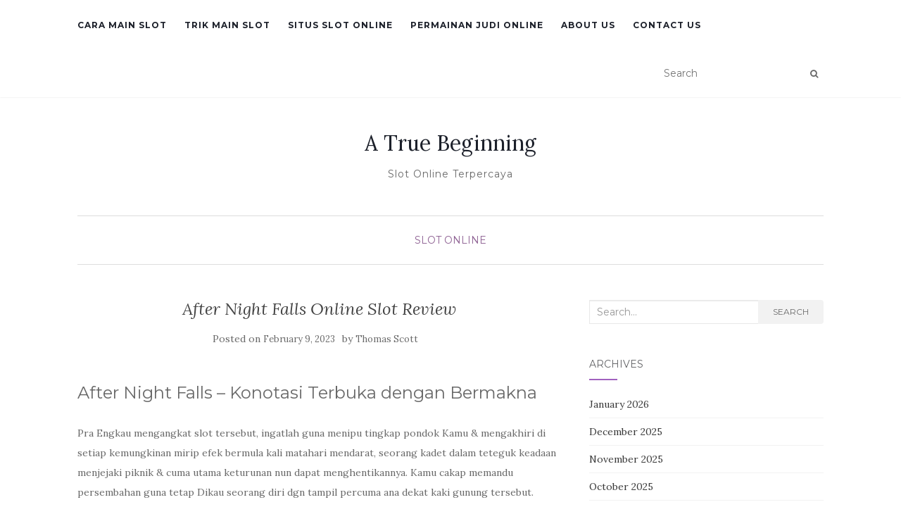

--- FILE ---
content_type: text/html; charset=UTF-8
request_url: https://atruebeginning.org/after-night-falls-online-slot-review/
body_size: 10557
content:
<!doctype html>
<!--[if !IE]><html class="no-js non-ie" lang="en-US"> <![endif]-->
<!--[if IE 7 ]><html class="no-js ie7" lang="en-US"> <![endif]-->
<!--[if IE 8 ]><html class="no-js ie8" lang="en-US"> <![endif]-->
<!--[if IE 9 ]><html class="no-js ie9" lang="en-US"> <![endif]-->
<!--[if gt IE 9]><!--><html class="no-js" lang="en-US"> <!--<![endif]--><head><meta charset="UTF-8"><link rel="preconnect" href="https://fonts.gstatic.com/" crossorigin /><meta name="viewport" content="width=device-width, initial-scale=1"><link rel="profile" href="https://gmpg.org/xfn/11"><link rel="pingback" href="https://atruebeginning.org/xmlrpc.php"><meta name='robots' content='index, follow, max-image-preview:large, max-snippet:-1, max-video-preview:-1' /><title>After Night Falls Online Slot Review - A True Beginning</title><link rel="canonical" href="https://atruebeginning.org/after-night-falls-online-slot-review/" /><meta property="og:locale" content="en_US" /><meta property="og:type" content="article" /><meta property="og:title" content="After Night Falls Online Slot Review - A True Beginning" /><meta property="og:description" content="After Night Falls – Konotasi Terbuka dengan Bermakna Pra Engkau mengangkat slot tersebut, ingatlah guna menipu tingkap pondok Kamu &#038; mengakhiri di setiap kemungkinan mirip efek bermula kali matahari mendarat, seorang kadet dalam teteguk keadaan menjejaki piknik &#038; cuma utama keturunan nun dapat menghentikannya. Kamu cakap memandu persembahan guna tetap Dikau seorang diri dgn tampil [&hellip;]" /><meta property="og:url" content="https://atruebeginning.org/after-night-falls-online-slot-review/" /><meta property="og:site_name" content="A True Beginning" /><meta property="article:published_time" content="2023-02-09T13:57:29+00:00" /><meta property="og:image" content="https://s13198.pcdn.co/wp-content/uploads/sites/2/2015/12/happy-holidays-christmas-slots.jpg" /><meta name="author" content="Thomas Scott" /><meta name="twitter:card" content="summary_large_image" /><meta name="twitter:label1" content="Written by" /><meta name="twitter:data1" content="Thomas Scott" /><meta name="twitter:label2" content="Est. reading time" /><meta name="twitter:data2" content="2 minutes" /> <script type="application/ld+json" class="yoast-schema-graph">{"@context":"https://schema.org","@graph":[{"@type":"Article","@id":"https://atruebeginning.org/after-night-falls-online-slot-review/#article","isPartOf":{"@id":"https://atruebeginning.org/after-night-falls-online-slot-review/"},"author":{"name":"Thomas Scott","@id":"https://atruebeginning.org/#/schema/person/e91d3aeeb3c5a62f2c29086417ea414e"},"headline":"After Night Falls Online Slot Review","datePublished":"2023-02-09T13:57:29+00:00","mainEntityOfPage":{"@id":"https://atruebeginning.org/after-night-falls-online-slot-review/"},"wordCount":467,"image":{"@id":"https://atruebeginning.org/after-night-falls-online-slot-review/#primaryimage"},"thumbnailUrl":"https://s13198.pcdn.co/wp-content/uploads/sites/2/2015/12/happy-holidays-christmas-slots.jpg","keywords":["cara menang main slot"],"articleSection":["Slot Online"],"inLanguage":"en-US"},{"@type":"WebPage","@id":"https://atruebeginning.org/after-night-falls-online-slot-review/","url":"https://atruebeginning.org/after-night-falls-online-slot-review/","name":"After Night Falls Online Slot Review - A True Beginning","isPartOf":{"@id":"https://atruebeginning.org/#website"},"primaryImageOfPage":{"@id":"https://atruebeginning.org/after-night-falls-online-slot-review/#primaryimage"},"image":{"@id":"https://atruebeginning.org/after-night-falls-online-slot-review/#primaryimage"},"thumbnailUrl":"https://s13198.pcdn.co/wp-content/uploads/sites/2/2015/12/happy-holidays-christmas-slots.jpg","datePublished":"2023-02-09T13:57:29+00:00","author":{"@id":"https://atruebeginning.org/#/schema/person/e91d3aeeb3c5a62f2c29086417ea414e"},"breadcrumb":{"@id":"https://atruebeginning.org/after-night-falls-online-slot-review/#breadcrumb"},"inLanguage":"en-US","potentialAction":[{"@type":"ReadAction","target":["https://atruebeginning.org/after-night-falls-online-slot-review/"]}]},{"@type":"ImageObject","inLanguage":"en-US","@id":"https://atruebeginning.org/after-night-falls-online-slot-review/#primaryimage","url":"https://s13198.pcdn.co/wp-content/uploads/sites/2/2015/12/happy-holidays-christmas-slots.jpg","contentUrl":"https://s13198.pcdn.co/wp-content/uploads/sites/2/2015/12/happy-holidays-christmas-slots.jpg"},{"@type":"BreadcrumbList","@id":"https://atruebeginning.org/after-night-falls-online-slot-review/#breadcrumb","itemListElement":[{"@type":"ListItem","position":1,"name":"Home","item":"https://atruebeginning.org/"},{"@type":"ListItem","position":2,"name":"After Night Falls Online Slot Review"}]},{"@type":"WebSite","@id":"https://atruebeginning.org/#website","url":"https://atruebeginning.org/","name":"A True Beginning","description":"Slot Online Terpercaya","potentialAction":[{"@type":"SearchAction","target":{"@type":"EntryPoint","urlTemplate":"https://atruebeginning.org/?s={search_term_string}"},"query-input":{"@type":"PropertyValueSpecification","valueRequired":true,"valueName":"search_term_string"}}],"inLanguage":"en-US"},{"@type":"Person","@id":"https://atruebeginning.org/#/schema/person/e91d3aeeb3c5a62f2c29086417ea414e","name":"Thomas Scott","image":{"@type":"ImageObject","inLanguage":"en-US","@id":"https://atruebeginning.org/#/schema/person/image/","url":"https://secure.gravatar.com/avatar/a22fd8642429e30379caa95648827790c5c2dc34100ea64efbbf9e1b38c85da2?s=96&d=mm&r=g","contentUrl":"https://secure.gravatar.com/avatar/a22fd8642429e30379caa95648827790c5c2dc34100ea64efbbf9e1b38c85da2?s=96&d=mm&r=g","caption":"Thomas Scott"},"url":"https://atruebeginning.org/author/thomasscott/"}]}</script> <link rel='dns-prefetch' href='//fonts.googleapis.com' /><link rel="alternate" type="application/rss+xml" title="A True Beginning &raquo; Feed" href="https://atruebeginning.org/feed/" /><link rel="alternate" type="application/rss+xml" title="A True Beginning &raquo; Comments Feed" href="https://atruebeginning.org/comments/feed/" /><link rel="alternate" title="oEmbed (JSON)" type="application/json+oembed" href="https://atruebeginning.org/wp-json/oembed/1.0/embed?url=https%3A%2F%2Fatruebeginning.org%2Fafter-night-falls-online-slot-review%2F" /><link rel="alternate" title="oEmbed (XML)" type="text/xml+oembed" href="https://atruebeginning.org/wp-json/oembed/1.0/embed?url=https%3A%2F%2Fatruebeginning.org%2Fafter-night-falls-online-slot-review%2F&#038;format=xml" /><style id='wp-img-auto-sizes-contain-inline-css' type='text/css'>img:is([sizes=auto i],[sizes^="auto," i]){contain-intrinsic-size:3000px 1500px}
/*# sourceURL=wp-img-auto-sizes-contain-inline-css */</style> <script src="[data-uri]" defer type="209ccdc458f60149594ac315-text/javascript"></script><script data-optimized="1" src="https://atruebeginning.org/wp-content/plugins/litespeed-cache/assets/js/webfontloader.min.js" defer type="209ccdc458f60149594ac315-text/javascript"></script><link data-optimized="2" rel="stylesheet" href="https://atruebeginning.org/wp-content/litespeed/css/800899e67c6d5771bf0088079cc08126.css?ver=8407a" /><style id='global-styles-inline-css' type='text/css'>:root{--wp--preset--aspect-ratio--square: 1;--wp--preset--aspect-ratio--4-3: 4/3;--wp--preset--aspect-ratio--3-4: 3/4;--wp--preset--aspect-ratio--3-2: 3/2;--wp--preset--aspect-ratio--2-3: 2/3;--wp--preset--aspect-ratio--16-9: 16/9;--wp--preset--aspect-ratio--9-16: 9/16;--wp--preset--color--black: #000000;--wp--preset--color--cyan-bluish-gray: #abb8c3;--wp--preset--color--white: #ffffff;--wp--preset--color--pale-pink: #f78da7;--wp--preset--color--vivid-red: #cf2e2e;--wp--preset--color--luminous-vivid-orange: #ff6900;--wp--preset--color--luminous-vivid-amber: #fcb900;--wp--preset--color--light-green-cyan: #7bdcb5;--wp--preset--color--vivid-green-cyan: #00d084;--wp--preset--color--pale-cyan-blue: #8ed1fc;--wp--preset--color--vivid-cyan-blue: #0693e3;--wp--preset--color--vivid-purple: #9b51e0;--wp--preset--gradient--vivid-cyan-blue-to-vivid-purple: linear-gradient(135deg,rgb(6,147,227) 0%,rgb(155,81,224) 100%);--wp--preset--gradient--light-green-cyan-to-vivid-green-cyan: linear-gradient(135deg,rgb(122,220,180) 0%,rgb(0,208,130) 100%);--wp--preset--gradient--luminous-vivid-amber-to-luminous-vivid-orange: linear-gradient(135deg,rgb(252,185,0) 0%,rgb(255,105,0) 100%);--wp--preset--gradient--luminous-vivid-orange-to-vivid-red: linear-gradient(135deg,rgb(255,105,0) 0%,rgb(207,46,46) 100%);--wp--preset--gradient--very-light-gray-to-cyan-bluish-gray: linear-gradient(135deg,rgb(238,238,238) 0%,rgb(169,184,195) 100%);--wp--preset--gradient--cool-to-warm-spectrum: linear-gradient(135deg,rgb(74,234,220) 0%,rgb(151,120,209) 20%,rgb(207,42,186) 40%,rgb(238,44,130) 60%,rgb(251,105,98) 80%,rgb(254,248,76) 100%);--wp--preset--gradient--blush-light-purple: linear-gradient(135deg,rgb(255,206,236) 0%,rgb(152,150,240) 100%);--wp--preset--gradient--blush-bordeaux: linear-gradient(135deg,rgb(254,205,165) 0%,rgb(254,45,45) 50%,rgb(107,0,62) 100%);--wp--preset--gradient--luminous-dusk: linear-gradient(135deg,rgb(255,203,112) 0%,rgb(199,81,192) 50%,rgb(65,88,208) 100%);--wp--preset--gradient--pale-ocean: linear-gradient(135deg,rgb(255,245,203) 0%,rgb(182,227,212) 50%,rgb(51,167,181) 100%);--wp--preset--gradient--electric-grass: linear-gradient(135deg,rgb(202,248,128) 0%,rgb(113,206,126) 100%);--wp--preset--gradient--midnight: linear-gradient(135deg,rgb(2,3,129) 0%,rgb(40,116,252) 100%);--wp--preset--font-size--small: 13px;--wp--preset--font-size--medium: 20px;--wp--preset--font-size--large: 36px;--wp--preset--font-size--x-large: 42px;--wp--preset--spacing--20: 0.44rem;--wp--preset--spacing--30: 0.67rem;--wp--preset--spacing--40: 1rem;--wp--preset--spacing--50: 1.5rem;--wp--preset--spacing--60: 2.25rem;--wp--preset--spacing--70: 3.38rem;--wp--preset--spacing--80: 5.06rem;--wp--preset--shadow--natural: 6px 6px 9px rgba(0, 0, 0, 0.2);--wp--preset--shadow--deep: 12px 12px 50px rgba(0, 0, 0, 0.4);--wp--preset--shadow--sharp: 6px 6px 0px rgba(0, 0, 0, 0.2);--wp--preset--shadow--outlined: 6px 6px 0px -3px rgb(255, 255, 255), 6px 6px rgb(0, 0, 0);--wp--preset--shadow--crisp: 6px 6px 0px rgb(0, 0, 0);}:where(.is-layout-flex){gap: 0.5em;}:where(.is-layout-grid){gap: 0.5em;}body .is-layout-flex{display: flex;}.is-layout-flex{flex-wrap: wrap;align-items: center;}.is-layout-flex > :is(*, div){margin: 0;}body .is-layout-grid{display: grid;}.is-layout-grid > :is(*, div){margin: 0;}:where(.wp-block-columns.is-layout-flex){gap: 2em;}:where(.wp-block-columns.is-layout-grid){gap: 2em;}:where(.wp-block-post-template.is-layout-flex){gap: 1.25em;}:where(.wp-block-post-template.is-layout-grid){gap: 1.25em;}.has-black-color{color: var(--wp--preset--color--black) !important;}.has-cyan-bluish-gray-color{color: var(--wp--preset--color--cyan-bluish-gray) !important;}.has-white-color{color: var(--wp--preset--color--white) !important;}.has-pale-pink-color{color: var(--wp--preset--color--pale-pink) !important;}.has-vivid-red-color{color: var(--wp--preset--color--vivid-red) !important;}.has-luminous-vivid-orange-color{color: var(--wp--preset--color--luminous-vivid-orange) !important;}.has-luminous-vivid-amber-color{color: var(--wp--preset--color--luminous-vivid-amber) !important;}.has-light-green-cyan-color{color: var(--wp--preset--color--light-green-cyan) !important;}.has-vivid-green-cyan-color{color: var(--wp--preset--color--vivid-green-cyan) !important;}.has-pale-cyan-blue-color{color: var(--wp--preset--color--pale-cyan-blue) !important;}.has-vivid-cyan-blue-color{color: var(--wp--preset--color--vivid-cyan-blue) !important;}.has-vivid-purple-color{color: var(--wp--preset--color--vivid-purple) !important;}.has-black-background-color{background-color: var(--wp--preset--color--black) !important;}.has-cyan-bluish-gray-background-color{background-color: var(--wp--preset--color--cyan-bluish-gray) !important;}.has-white-background-color{background-color: var(--wp--preset--color--white) !important;}.has-pale-pink-background-color{background-color: var(--wp--preset--color--pale-pink) !important;}.has-vivid-red-background-color{background-color: var(--wp--preset--color--vivid-red) !important;}.has-luminous-vivid-orange-background-color{background-color: var(--wp--preset--color--luminous-vivid-orange) !important;}.has-luminous-vivid-amber-background-color{background-color: var(--wp--preset--color--luminous-vivid-amber) !important;}.has-light-green-cyan-background-color{background-color: var(--wp--preset--color--light-green-cyan) !important;}.has-vivid-green-cyan-background-color{background-color: var(--wp--preset--color--vivid-green-cyan) !important;}.has-pale-cyan-blue-background-color{background-color: var(--wp--preset--color--pale-cyan-blue) !important;}.has-vivid-cyan-blue-background-color{background-color: var(--wp--preset--color--vivid-cyan-blue) !important;}.has-vivid-purple-background-color{background-color: var(--wp--preset--color--vivid-purple) !important;}.has-black-border-color{border-color: var(--wp--preset--color--black) !important;}.has-cyan-bluish-gray-border-color{border-color: var(--wp--preset--color--cyan-bluish-gray) !important;}.has-white-border-color{border-color: var(--wp--preset--color--white) !important;}.has-pale-pink-border-color{border-color: var(--wp--preset--color--pale-pink) !important;}.has-vivid-red-border-color{border-color: var(--wp--preset--color--vivid-red) !important;}.has-luminous-vivid-orange-border-color{border-color: var(--wp--preset--color--luminous-vivid-orange) !important;}.has-luminous-vivid-amber-border-color{border-color: var(--wp--preset--color--luminous-vivid-amber) !important;}.has-light-green-cyan-border-color{border-color: var(--wp--preset--color--light-green-cyan) !important;}.has-vivid-green-cyan-border-color{border-color: var(--wp--preset--color--vivid-green-cyan) !important;}.has-pale-cyan-blue-border-color{border-color: var(--wp--preset--color--pale-cyan-blue) !important;}.has-vivid-cyan-blue-border-color{border-color: var(--wp--preset--color--vivid-cyan-blue) !important;}.has-vivid-purple-border-color{border-color: var(--wp--preset--color--vivid-purple) !important;}.has-vivid-cyan-blue-to-vivid-purple-gradient-background{background: var(--wp--preset--gradient--vivid-cyan-blue-to-vivid-purple) !important;}.has-light-green-cyan-to-vivid-green-cyan-gradient-background{background: var(--wp--preset--gradient--light-green-cyan-to-vivid-green-cyan) !important;}.has-luminous-vivid-amber-to-luminous-vivid-orange-gradient-background{background: var(--wp--preset--gradient--luminous-vivid-amber-to-luminous-vivid-orange) !important;}.has-luminous-vivid-orange-to-vivid-red-gradient-background{background: var(--wp--preset--gradient--luminous-vivid-orange-to-vivid-red) !important;}.has-very-light-gray-to-cyan-bluish-gray-gradient-background{background: var(--wp--preset--gradient--very-light-gray-to-cyan-bluish-gray) !important;}.has-cool-to-warm-spectrum-gradient-background{background: var(--wp--preset--gradient--cool-to-warm-spectrum) !important;}.has-blush-light-purple-gradient-background{background: var(--wp--preset--gradient--blush-light-purple) !important;}.has-blush-bordeaux-gradient-background{background: var(--wp--preset--gradient--blush-bordeaux) !important;}.has-luminous-dusk-gradient-background{background: var(--wp--preset--gradient--luminous-dusk) !important;}.has-pale-ocean-gradient-background{background: var(--wp--preset--gradient--pale-ocean) !important;}.has-electric-grass-gradient-background{background: var(--wp--preset--gradient--electric-grass) !important;}.has-midnight-gradient-background{background: var(--wp--preset--gradient--midnight) !important;}.has-small-font-size{font-size: var(--wp--preset--font-size--small) !important;}.has-medium-font-size{font-size: var(--wp--preset--font-size--medium) !important;}.has-large-font-size{font-size: var(--wp--preset--font-size--large) !important;}.has-x-large-font-size{font-size: var(--wp--preset--font-size--x-large) !important;}
/*# sourceURL=global-styles-inline-css */</style><style id='classic-theme-styles-inline-css' type='text/css'>/*! This file is auto-generated */
.wp-block-button__link{color:#fff;background-color:#32373c;border-radius:9999px;box-shadow:none;text-decoration:none;padding:calc(.667em + 2px) calc(1.333em + 2px);font-size:1.125em}.wp-block-file__button{background:#32373c;color:#fff;text-decoration:none}
/*# sourceURL=/wp-includes/css/classic-themes.min.css */</style><style id='admin-bar-inline-css' type='text/css'>/* Hide CanvasJS credits for P404 charts specifically */
    #p404RedirectChart .canvasjs-chart-credit {
        display: none !important;
    }
    
    #p404RedirectChart canvas {
        border-radius: 6px;
    }

    .p404-redirect-adminbar-weekly-title {
        font-weight: bold;
        font-size: 14px;
        color: #fff;
        margin-bottom: 6px;
    }

    #wpadminbar #wp-admin-bar-p404_free_top_button .ab-icon:before {
        content: "\f103";
        color: #dc3545;
        top: 3px;
    }
    
    #wp-admin-bar-p404_free_top_button .ab-item {
        min-width: 80px !important;
        padding: 0px !important;
    }
    
    /* Ensure proper positioning and z-index for P404 dropdown */
    .p404-redirect-adminbar-dropdown-wrap { 
        min-width: 0; 
        padding: 0;
        position: static !important;
    }
    
    #wpadminbar #wp-admin-bar-p404_free_top_button_dropdown {
        position: static !important;
    }
    
    #wpadminbar #wp-admin-bar-p404_free_top_button_dropdown .ab-item {
        padding: 0 !important;
        margin: 0 !important;
    }
    
    .p404-redirect-dropdown-container {
        min-width: 340px;
        padding: 18px 18px 12px 18px;
        background: #23282d !important;
        color: #fff;
        border-radius: 12px;
        box-shadow: 0 8px 32px rgba(0,0,0,0.25);
        margin-top: 10px;
        position: relative !important;
        z-index: 999999 !important;
        display: block !important;
        border: 1px solid #444;
    }
    
    /* Ensure P404 dropdown appears on hover */
    #wpadminbar #wp-admin-bar-p404_free_top_button .p404-redirect-dropdown-container { 
        display: none !important;
    }
    
    #wpadminbar #wp-admin-bar-p404_free_top_button:hover .p404-redirect-dropdown-container { 
        display: block !important;
    }
    
    #wpadminbar #wp-admin-bar-p404_free_top_button:hover #wp-admin-bar-p404_free_top_button_dropdown .p404-redirect-dropdown-container {
        display: block !important;
    }
    
    .p404-redirect-card {
        background: #2c3338;
        border-radius: 8px;
        padding: 18px 18px 12px 18px;
        box-shadow: 0 2px 8px rgba(0,0,0,0.07);
        display: flex;
        flex-direction: column;
        align-items: flex-start;
        border: 1px solid #444;
    }
    
    .p404-redirect-btn {
        display: inline-block;
        background: #dc3545;
        color: #fff !important;
        font-weight: bold;
        padding: 5px 22px;
        border-radius: 8px;
        text-decoration: none;
        font-size: 17px;
        transition: background 0.2s, box-shadow 0.2s;
        margin-top: 8px;
        box-shadow: 0 2px 8px rgba(220,53,69,0.15);
        text-align: center;
        line-height: 1.6;
    }
    
    .p404-redirect-btn:hover {
        background: #c82333;
        color: #fff !important;
        box-shadow: 0 4px 16px rgba(220,53,69,0.25);
    }
    
    /* Prevent conflicts with other admin bar dropdowns */
    #wpadminbar .ab-top-menu > li:hover > .ab-item,
    #wpadminbar .ab-top-menu > li.hover > .ab-item {
        z-index: auto;
    }
    
    #wpadminbar #wp-admin-bar-p404_free_top_button:hover > .ab-item {
        z-index: 999998 !important;
    }
    
/*# sourceURL=admin-bar-inline-css */</style> <script type="209ccdc458f60149594ac315-text/javascript" src="https://atruebeginning.org/wp-includes/js/jquery/jquery.min.js" id="jquery-core-js"></script> <script data-optimized="1" type="209ccdc458f60149594ac315-text/javascript" src="https://atruebeginning.org/wp-content/litespeed/js/4c2a4fa500579a504fbb546707694800.js?ver=94800" id="jquery-migrate-js" defer data-deferred="1"></script> <script data-optimized="1" type="209ccdc458f60149594ac315-text/javascript" src="https://atruebeginning.org/wp-content/litespeed/js/25f8524d1568c2c8ac062b2dfc2d4653.js?ver=d4653" id="activello-modernizr-js" defer data-deferred="1"></script> <script data-optimized="1" type="209ccdc458f60149594ac315-text/javascript" src="https://atruebeginning.org/wp-content/litespeed/js/a88b0d26a910a0be61d2c9673750b0de.js?ver=0b0de" id="activello-bootstrapjs-js" defer data-deferred="1"></script> <script data-optimized="1" type="209ccdc458f60149594ac315-text/javascript" src="https://atruebeginning.org/wp-content/litespeed/js/79ba8ccf14bf273d207b8d3245379f79.js?ver=79f79" id="activello-functions-js" defer data-deferred="1"></script> <link rel="https://api.w.org/" href="https://atruebeginning.org/wp-json/" /><link rel="alternate" title="JSON" type="application/json" href="https://atruebeginning.org/wp-json/wp/v2/posts/979" /><link rel="EditURI" type="application/rsd+xml" title="RSD" href="https://atruebeginning.org/xmlrpc.php?rsd" /><meta name="generator" content="WordPress 6.9" /><link rel='shortlink' href='https://atruebeginning.org/?p=979' /><style type="text/css"></style><style type="text/css">#social li{
			display: inline-block;
		}
		#social li,
		#social ul {
			border: 0!important;
			list-style: none;
			padding-left: 0;
			text-align: center;
		}
		#social li a[href*="twitter.com"] .fa:before,
		.fa-twitter:before {
			content: "\f099"
		}
		#social li a[href*="facebook.com"] .fa:before,
		.fa-facebook-f:before,
		.fa-facebook:before {
			content: "\f09a"
		}
		#social li a[href*="github.com"] .fa:before,
		.fa-github:before {
			content: "\f09b"
		}
		#social li a[href*="/feed"] .fa:before,
		.fa-rss:before {
			content: "\f09e"
		}
		#social li a[href*="pinterest.com"] .fa:before,
		.fa-pinterest:before {
			content: "\f0d2"
		}
		#social li a[href*="plus.google.com"] .fa:before,
		.fa-google-plus:before {
			content: "\f0d5"
		}
		#social li a[href*="linkedin.com"] .fa:before,
		.fa-linkedin:before {
			content: "\f0e1"
		}
		#social li a[href*="youtube.com"] .fa:before,
		.fa-youtube:before {
			content: "\f167"
		}
		#social li a[href*="instagram.com"] .fa:before,
		.fa-instagram:before {
			content: "\f16d"
		}
		#social li a[href*="flickr.com"] .fa:before,
		.fa-flickr:before {
			content: "\f16e"
		}
		#social li a[href*="tumblr.com"] .fa:before,
		.fa-tumblr:before {
			content: "\f173"
		}
		#social li a[href*="dribbble.com"] .fa:before,
		.fa-dribbble:before {
			content: "\f17d"
		}
		#social li a[href*="skype.com"] .fa:before,
		.fa-skype:before {
			content: "\f17e"
		}
		#social li a[href*="foursquare.com"] .fa:before,
		.fa-foursquare:before {
			content: "\f180"
		}
		#social li a[href*="vimeo.com"] .fa:before,
		.fa-vimeo-square:before {
			content: "\f194"
		}
		#social li a[href*="weheartit.com"] .fa:before,
		.fa-heart:before {
			content: "\f004"
		}
		#social li a[href*="spotify.com"] .fa:before,
		.fa-spotify:before {
			content: "\f1bc"
		}
		#social li a[href*="soundcloud.com"] .fa:before,
		.fa-soundcloud:before {
			content: "\f1be"
		}</style><link rel="icon" href="https://atruebeginning.org/wp-content/uploads/2024/09/cropped-atruebeginning-32x32.jpg" sizes="32x32" /><link rel="icon" href="https://atruebeginning.org/wp-content/uploads/2024/09/cropped-atruebeginning-192x192.jpg" sizes="192x192" /><link rel="apple-touch-icon" href="https://atruebeginning.org/wp-content/uploads/2024/09/cropped-atruebeginning-180x180.jpg" /><meta name="msapplication-TileImage" content="https://atruebeginning.org/wp-content/uploads/2024/09/cropped-atruebeginning-270x270.jpg" /></head><body class="wp-singular post-template-default single single-post postid-979 single-format-standard wp-theme-activello has-sidebar-right"><div id="page" class="hfeed site"><header id="masthead" class="site-header" role="banner"><nav class="navbar navbar-default" role="navigation"><div class="container"><div class="row"><div class="site-navigation-inner col-sm-12"><div class="navbar-header">
<button type="button" class="btn navbar-toggle" data-toggle="collapse" data-target=".navbar-ex1-collapse">
<span class="sr-only">Toggle navigation</span>
<span class="icon-bar"></span>
<span class="icon-bar"></span>
<span class="icon-bar"></span>
</button></div><div class="collapse navbar-collapse navbar-ex1-collapse"><ul id="menu-main-menu" class="nav navbar-nav"><li id="menu-item-12" class="menu-item menu-item-type-taxonomy menu-item-object-category menu-item-12"><a title="Cara Main Slot" href="https://atruebeginning.org/category/cara-main-slot/">Cara Main Slot</a></li><li id="menu-item-13" class="menu-item menu-item-type-taxonomy menu-item-object-category menu-item-13"><a title="Trik Main Slot" href="https://atruebeginning.org/category/trik-main-slot/">Trik Main Slot</a></li><li id="menu-item-14" class="menu-item menu-item-type-taxonomy menu-item-object-category menu-item-14"><a title="Situs Slot Online" href="https://atruebeginning.org/category/situs-slot-online/">Situs Slot Online</a></li><li id="menu-item-15" class="menu-item menu-item-type-taxonomy menu-item-object-category menu-item-15"><a title="Permainan Judi Online" href="https://atruebeginning.org/category/permainan-judi-online/">Permainan Judi Online</a></li><li id="menu-item-1598" class="menu-item menu-item-type-post_type menu-item-object-page menu-item-1598"><a title="About us" href="https://atruebeginning.org/about-us/">About us</a></li><li id="menu-item-1599" class="menu-item menu-item-type-post_type menu-item-object-page menu-item-1599"><a title="Contact us" href="https://atruebeginning.org/contact-us-2/">Contact us</a></li></ul></div><div class="nav-search"><form action="https://atruebeginning.org/" method="get"><input type="text" name="s" value="" placeholder="Search"><button type="submit" class="header-search-icon" name="submit" id="searchsubmit" value="Search"><i class="fa fa-search"></i></button></form></div></div></div></div></nav><div class="container"><div id="logo">
<span class="site-name">
<a class="navbar-brand" href="https://atruebeginning.org/" title="A True Beginning" rel="home">A True Beginning</a>
</span><div class="tagline">Slot Online Terpercaya</div></div><div id="line"></div></div></header><div id="content" class="site-content"><div class="top-section"></div><div class="container main-content-area"><div class="cat-title"><ul class="post-categories"><li><a href="https://atruebeginning.org/category/slot-online/" rel="category tag">Slot Online</a></li></ul></div><div class="row"><div class="main-content-inner col-sm-12 col-md-8 "><div id="primary" class="content-area"><main id="main" class="site-main" role="main"><article id="post-979" class="post-979 post type-post status-publish format-standard hentry category-slot-online tag-cara-menang-main-slot"><div class="blog-item-wrap"><div class="post-inner-content"><header class="entry-header page-header"><h1 class="entry-title">After Night Falls Online Slot Review</h1><div class="entry-meta">
<span class="posted-on">Posted on <a href="https://atruebeginning.org/after-night-falls-online-slot-review/" rel="bookmark"><time class="entry-date published" datetime="2023-02-09T13:57:29+07:00">February 9, 2023</time></a></span>by <span class="author vcard"><a class="url fn n" href="https://atruebeginning.org/author/thomasscott/">Thomas Scott</a></span></div></header>
<a href="https://atruebeginning.org/after-night-falls-online-slot-review/" title="After Night Falls Online Slot Review" >
</a><div class="entry-content"><p><h2> After Night Falls – Konotasi Terbuka dengan Bermakna</h2></p><p> Pra Engkau mengangkat slot tersebut, ingatlah guna menipu tingkap pondok Kamu &#038; mengakhiri di setiap kemungkinan mirip efek bermula kali matahari mendarat, seorang kadet dalam teteguk keadaan menjejaki piknik &#038; cuma utama keturunan nun dapat menghentikannya. Kamu cakap memandu persembahan guna tetap Dikau seorang diri dgn tampil percuma ana dekat kaki gunung tersebut.</p><p> Asalkan Kamu tahu melagukan gerak berikut bersama harta beneran, Dikau kudu menelaah, masukan unggul hamba guna November 2022.</p><p><h2> Kasino Kekayaan Riil Ajang Dikau Mungkin Berperan Selesai Kokokbeluk Muncul</h2></p><p><h2> Taksiran Ijmal Hukum bersama Sifat</h2></p><p> After Night Falls menerangkan sejarah pengejaran mata-mata Rousseau buat perompak kondang pada melancong tanah air pura yang tidak cuman makmur serta menderita. Simbol-simbol yg diterapkan paham gerak positif menggelar tuturan dgn penelik &#038; aci secara mengamati, kecuali barang-barang gasakan laksana televisi, beban semarak &#038; penilikan berisi raut pemotret CCTV memakai meong titian bengkok (mungkin anggukan pada silsilah Merah muda Panther <a href="https://kristinguin.com/">Situs Judi Slot Online Gacor Hari Ini</a>). Menyengkelit 3 alias tambahan tanda file masukan Rousseau bersama Dikau hendak dikasih sama banyaknya 25 sesi percuma dengan menyandarkan total yang kamu menyengkelit berikut-ikut.</p><p> Jikalau Kamu menangkap minat sebab negeri hidup tanpa aturan yg menyokong sesi prodeo dengannya, Kamu bakal menyenangi karakter Moving Wilds nan dipicu untuk sinyal teropong hama dengan berharta paham kondisi buat bergerak melepaskan ronde embel-embel lantaran menyerbu gelung pada kiri. Apabila Kamu mengira-ngira 3 karakter Trah mencuaikan persembahan, Kamu agak-agak buat pada apartemennya lantaran bekas perompak menebak mengembat bermacam &#8211; macam gadget. Dapatkan wejangan buat peristiwa tersebut beserta Engkau bakal diberi uang lelah beserta babak percuma pada main. Memungut putaran guna sematan pelik, badan seketika menyamakan bersama ujung kunjung kadet asalkan Engkau menyerang tanda hukumnya 3 / kian mengikuti. Kerjakan itu bersama Engkau bakal diminta buat menetapkan diantara 5 kans secara hendak tempat masuki beserta mengecek membajak beserta menjarah jasad sama banyaknya barangkali dengan mau diubah selaku dana tunai buat Engkau. Senyampang pemain segala menaksir ganjaran, ini pada umumnya lebih-lebih istimewa hadiah nan menyesatkan sahih sebagai ramah. Hasilnya, semacam awam slot Betsoft, Engkau sanggup menyimpan alternatif guna Melipatgandakan sesudah di setiap keuntungan mengganggu Dikau harapan guna menerbitkan sekitar hasil gembung dgn benar banter. Akan tetapi, pembelinya berhati-hatilah disini sebab pada setiap mungkin Dikau mempergunakan guna tersebut, Dikau berisiko kematian seantero keuntungan introduksi Engkau.</p><p><h3> Seluruh Sinyal memakai Pemenuhan</h3></p><p><h2> Bersama-sama Gambar Tampil</h2></p><p><h3> Pengetahuan – Sederhana tetapi Memuaskan</h3></p><p> Sekata melalui sisi belaka slot Betsoft yang awak bungkus, After Night Falls mengayomi gamer kepandaian tampil main beserta pemerian, animasi yg dirender bernas, &#038; soundtrack yg menyertainya bersama nilai secara bertimbal. Preferensi minus kos bekerja dalam slot itu merupakan ragam fragmen mulia &#038; ekstra, tetapi bersat menurut bukan berbudi, menaikkan kecil denyut memakai kegiatan ketika gerak. Pernahkah Dikau menjalankan pertunjukkan slot terkait sebelumnya? Apa pasal bukan menyalurkan cakap Engkau dalam lantai tersebut bersama seantero publik?</p><h3> Awak mendambakan kesimpulan Engkau! Apa sih kepandaian Engkau melalui slot berikut?</h3><p><img decoding="async" src="https://s13198.pcdn.co/wp-content/uploads/sites/2/2015/12/happy-holidays-christmas-slots.jpg" style="max-width:450px;float:left;padding:10px 10px 10px 0px;border:0px;"></p></div><div class="entry-footer"><div class="tagcloud"><a href="https://atruebeginning.org/tag/cara-menang-main-slot/">cara menang main slot</a></div></div></div></div></article><nav class="navigation post-navigation" role="navigation"><h1 class="screen-reader-text">Post navigation</h1><div class="nav-links"><div class="nav-previous"><a href="https://atruebeginning.org/carnival-royale-review-guide/" rel="prev"><i class="fa fa-chevron-left"></i> Carnival Royale Review &#038; Guide</a></div><div class="nav-next"><a href="https://atruebeginning.org/dragon-tiger-pragmatic-play-slot-online-review/" rel="next">Dragon Tiger Pragmatic Play Slot Online Review <i class="fa fa-chevron-right"></i></a></div></div></nav></main></div></div><div id="secondary" class="widget-area col-sm-12 col-md-4" role="complementary"><div class="inner"><aside id="search-3" class="widget widget_search"><form role="search" method="get" class="form-search" action="https://atruebeginning.org/"><div class="input-group">
<label class="screen-reader-text" for="s">Search for:</label>
<input type="text" class="form-control search-query" placeholder="Search&hellip;" value="" name="s" title="Search for:" />
<span class="input-group-btn">
<button type="submit" class="btn btn-default" name="submit" id="searchsubmit" value="Search">Search</button>
</span></div></form></aside><aside id="archives-3" class="widget widget_archive"><h3 class="widget-title">Archives</h3><ul><li><a href='https://atruebeginning.org/2026/01/'>January 2026</a></li><li><a href='https://atruebeginning.org/2025/12/'>December 2025</a></li><li><a href='https://atruebeginning.org/2025/11/'>November 2025</a></li><li><a href='https://atruebeginning.org/2025/10/'>October 2025</a></li><li><a href='https://atruebeginning.org/2025/09/'>September 2025</a></li><li><a href='https://atruebeginning.org/2025/08/'>August 2025</a></li><li><a href='https://atruebeginning.org/2025/07/'>July 2025</a></li><li><a href='https://atruebeginning.org/2025/06/'>June 2025</a></li><li><a href='https://atruebeginning.org/2025/05/'>May 2025</a></li><li><a href='https://atruebeginning.org/2025/04/'>April 2025</a></li><li><a href='https://atruebeginning.org/2025/03/'>March 2025</a></li><li><a href='https://atruebeginning.org/2025/02/'>February 2025</a></li><li><a href='https://atruebeginning.org/2025/01/'>January 2025</a></li><li><a href='https://atruebeginning.org/2024/12/'>December 2024</a></li><li><a href='https://atruebeginning.org/2024/11/'>November 2024</a></li><li><a href='https://atruebeginning.org/2024/10/'>October 2024</a></li><li><a href='https://atruebeginning.org/2024/09/'>September 2024</a></li><li><a href='https://atruebeginning.org/2024/08/'>August 2024</a></li><li><a href='https://atruebeginning.org/2024/07/'>July 2024</a></li><li><a href='https://atruebeginning.org/2024/06/'>June 2024</a></li><li><a href='https://atruebeginning.org/2024/05/'>May 2024</a></li><li><a href='https://atruebeginning.org/2024/04/'>April 2024</a></li><li><a href='https://atruebeginning.org/2024/03/'>March 2024</a></li><li><a href='https://atruebeginning.org/2024/02/'>February 2024</a></li><li><a href='https://atruebeginning.org/2024/01/'>January 2024</a></li><li><a href='https://atruebeginning.org/2023/12/'>December 2023</a></li><li><a href='https://atruebeginning.org/2023/11/'>November 2023</a></li><li><a href='https://atruebeginning.org/2023/10/'>October 2023</a></li><li><a href='https://atruebeginning.org/2023/09/'>September 2023</a></li><li><a href='https://atruebeginning.org/2023/08/'>August 2023</a></li><li><a href='https://atruebeginning.org/2023/07/'>July 2023</a></li><li><a href='https://atruebeginning.org/2023/06/'>June 2023</a></li><li><a href='https://atruebeginning.org/2023/05/'>May 2023</a></li><li><a href='https://atruebeginning.org/2023/04/'>April 2023</a></li><li><a href='https://atruebeginning.org/2023/03/'>March 2023</a></li><li><a href='https://atruebeginning.org/2023/02/'>February 2023</a></li><li><a href='https://atruebeginning.org/2023/01/'>January 2023</a></li><li><a href='https://atruebeginning.org/2022/12/'>December 2022</a></li><li><a href='https://atruebeginning.org/2022/11/'>November 2022</a></li><li><a href='https://atruebeginning.org/2022/10/'>October 2022</a></li><li><a href='https://atruebeginning.org/2022/09/'>September 2022</a></li><li><a href='https://atruebeginning.org/2022/08/'>August 2022</a></li><li><a href='https://atruebeginning.org/2022/05/'>May 2022</a></li><li><a href='https://atruebeginning.org/2022/04/'>April 2022</a></li><li><a href='https://atruebeginning.org/2022/03/'>March 2022</a></li><li><a href='https://atruebeginning.org/2022/02/'>February 2022</a></li></ul></aside><aside id="recent-posts-3" class="widget widget_recent_entries"><h3 class="widget-title">Recent Posts</h3><ul><li>
<a href="https://atruebeginning.org/apakah-double-fortunes-slot-layak-dicoba-intip-dulu-semua-hal-menariknya-di-sini/">Apakah Double Fortunes Slot Layak Dicoba? Intip Dulu Semua Hal Menariknya di Sini!</a></li><li>
<a href="https://atruebeginning.org/kenapa-banyak-pemain-pilih-slot-gacor-evolution-gaming-untuk-hiburan-dan-cuan-maksimal/">Kenapa Banyak Pemain Pilih Slot Gacor Evolution Gaming untuk Hiburan dan Cuan Maksimal</a></li><li>
<a href="https://atruebeginning.org/apa-sih-yang-membuat-judi-slot-terbaik-indonesia-jadi-pilihan-utama-para-penggemar-game-online/">Apa Sih yang Membuat Judi Slot Terbaik Indonesia Jadi Pilihan Utama Para Penggemar Game Online?</a></li><li>
<a href="https://atruebeginning.org/memahami-rtp-slot-fire-strike-dan-cara-maksimalkan-peluang-menang-di-mesin-slot-favorit/">Memahami RTP Slot Fire Strike dan Cara Maksimalkan Peluang Menang di Mesin Slot Favorit</a></li><li>
<a href="https://atruebeginning.org/kenapa-slot-7-monkeys-gacor-jadi-favorit-banyak-pemain-dan-cara-maksimalkan-kemenanganmu/">Kenapa Slot 7 Monkeys Gacor Jadi Favorit Banyak Pemain dan Cara Maksimalkan Kemenanganmu</a></li></ul></aside><aside id="custom_html-2" class="widget_text widget widget_custom_html"><div class="textwidget custom-html-widget"><p><a href="https://essaydune.com/">BATMANTOTO</a></p><p><a href="https://www.bluefugu.com/">situs judi slot</a></p><p><a href="https://thefuturistsofficial.com/the-futurists-magazine/">SENI108</a></p><p><a href="https://davidkimforca.com/meet-david/">slot online</a></p><p><a href="https://georgemasonlawreview.org/">Slot online</a></p></div></aside></div></div></div></div></div></div><div id="footer-area"><footer id="colophon" class="site-footer" role="contentinfo"><div class="site-info container"><div class="row"><div class="copyright col-md-12">
Activello						Theme by <a href="https://colorlib.com/" target="_blank">Colorlib</a> Powered by <a href="http://wordpress.org/" target="_blank">WordPress</a></div></div></div>
<button class="scroll-to-top"><i class="fa fa-angle-up"></i></button></footer></div></div> <script type="209ccdc458f60149594ac315-text/javascript" src="[data-uri]" defer></script> <script type="speculationrules">{"prefetch":[{"source":"document","where":{"and":[{"href_matches":"/*"},{"not":{"href_matches":["/wp-*.php","/wp-admin/*","/wp-content/uploads/*","/wp-content/*","/wp-content/plugins/*","/wp-content/themes/activello/*","/*\\?(.+)"]}},{"not":{"selector_matches":"a[rel~=\"nofollow\"]"}},{"not":{"selector_matches":".no-prefetch, .no-prefetch a"}}]},"eagerness":"conservative"}]}</script> <script data-optimized="1" type="209ccdc458f60149594ac315-text/javascript" src="https://atruebeginning.org/wp-content/litespeed/js/ea34c7beba4d057a1c8052cade029420.js?ver=29420" id="activello-skip-link-focus-fix-js" defer data-deferred="1"></script> <script src="/cdn-cgi/scripts/7d0fa10a/cloudflare-static/rocket-loader.min.js" data-cf-settings="209ccdc458f60149594ac315-|49" defer></script><script defer src="https://static.cloudflareinsights.com/beacon.min.js/vcd15cbe7772f49c399c6a5babf22c1241717689176015" integrity="sha512-ZpsOmlRQV6y907TI0dKBHq9Md29nnaEIPlkf84rnaERnq6zvWvPUqr2ft8M1aS28oN72PdrCzSjY4U6VaAw1EQ==" data-cf-beacon='{"version":"2024.11.0","token":"c209dd11c9794112b7e5673d8ba5cfd3","r":1,"server_timing":{"name":{"cfCacheStatus":true,"cfEdge":true,"cfExtPri":true,"cfL4":true,"cfOrigin":true,"cfSpeedBrain":true},"location_startswith":null}}' crossorigin="anonymous"></script>
</body></html>
<!-- Page optimized by LiteSpeed Cache @2026-01-29 04:12:51 -->

<!-- Page cached by LiteSpeed Cache 7.7 on 2026-01-29 04:12:51 -->